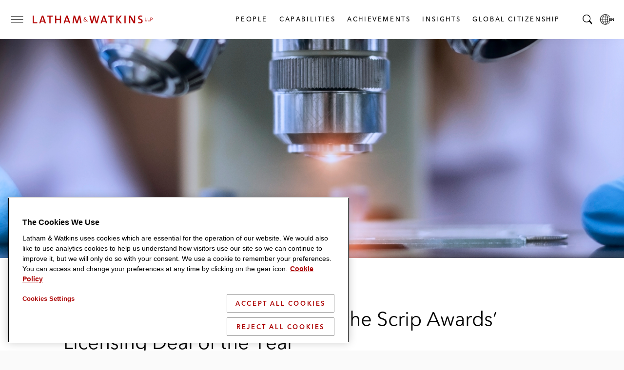

--- FILE ---
content_type: application/x-javascript
request_url: https://www.lw.com/assets/scripts/7460.bundle.js?ad7869
body_size: 2162
content:
"use strict";(self.webpackChunk=self.webpackChunk||[]).push([[7460],{87460:function(t,e,n){n.r(e);n(23938),n(63238),n(39393),n(96083),n(72254),n(55849),n(99785);function o(t,e){for(var n=0;n<e.length;n++){var o=e[n];o.enumerable=o.enumerable||!1,o.configurable=!0,"value"in o&&(o.writable=!0),Object.defineProperty(t,o.key,o)}}function r(t,e,n){return e&&o(t.prototype,e),n&&o(t,n),Object.defineProperty(t,"prototype",{writable:!1}),t}function i(t,e,n){return e in t?Object.defineProperty(t,e,{value:n,enumerable:!0,configurable:!0,writable:!0}):t[e]=n,t}var c=r((function t(e){var n=this;!function(t,e){if(!(t instanceof e))throw new TypeError("Cannot call a class as a function")}(this,t),i(this,"buildEndnote",(function(t,e){var o=document.createElement("li");o.innerHTML='<sup><a class="endnotesups" id="fn'.concat(e+1,'" href="#r').concat(e+1,'">').concat(e+1,"</a></sup> ").concat(t.innerHTML),n.notes.appendChild(o)})),i(this,"replaceCite",(function(t,e){var o=document.createElement("sup"),r=document.createElement("a"),i=document.createTextNode("".concat(e+1));r.href="#fn".concat(e+1),r.id="r".concat(e+1),r.appendChild(i),o.appendChild(r),t.innerHTML="",t.appendChild(o),r.addEventListener("click",(function(t){t.preventDefault(),"false"===n.el.getAttribute("aria-expanded")&&n.showNotes();var e=document.querySelector(t.target.hash);e.scrollIntoView({behavior:n.noMotion?"auto":"smooth",block:"start"}),setTimeout((function(){window.scrollBy({behavior:"smooth",top:-Math.floor(window.innerHeight/3)})}),1200),n.highlightEl(e.closest("li"))})),t.classList.add("endnote")})),i(this,"buildCollapser",(function(){n.el.setAttribute("aria-expanded","false"),n.button=n.el.querySelector(".endnotes--showall"),n.button.addEventListener("click",(function(){"false"===n.el.getAttribute("aria-expanded")?n.showNotes():n.hideNotes()}))})),i(this,"showNotes",(function(){n.el.setAttribute("aria-expanded","true")})),i(this,"hideNotes",(function(){n.el.setAttribute("aria-expanded","false")})),i(this,"highlightEl",(function(t){t.classList.add("highlight"),t.style.animationDuration="".concat(15e3,"ms"),setTimeout((function(){t.classList.remove("highlight"),t.style=null}),15e3)})),this.el=e,this.content=this.el.parentElement,this.notes=this.el.querySelector("ol"),this.cites=this.content.querySelectorAll("cite:not(blockquote cite)"),this.endnotes=document.getElementById("endnotes"),this.noMotion=window.matchMedia("(prefers-reduced-motion: reduce)").matches,this.cites.length?(this.cites.length>5&&this.buildCollapser(),this.cites.forEach((function(t,e){n.buildEndnote(t,e),n.replaceCite(t,e)}))):this.el.style.display="none",document.querySelectorAll(".endnotesups").forEach((function(t){t.addEventListener("click",(function(t){t.stopPropagation(),t.preventDefault();var e=document.querySelector(t.target.hash);e&&e.scrollIntoView({behavior:n.noMotion?"auto":"smooth",block:"center"})}))}))}));e.default=c},87739:function(t,e,n){var o=n(22086),r=n(59413),i=n(45089),c=n(56112),a=n(10563),s=n(2964),l=o.TypeError,u=function(t){var e=0==t,n=1==t,o=2==t,u=3==t;return function(t,h,d){c(t);var f=a("Promise"),p=i(t.next),v=0,b=void 0!==h;return!b&&e||i(h),new f((function(i,a){var m=function(e,n){try{var o=s(t,"return");if(o)return f.resolve(r(o,t)).then((function(){e(n)}),(function(t){a(t)}))}catch(t){return a(t)}e(n)},y=function(t){m(a,t)},g=function(){try{if(e&&v>9007199254740991&&b)throw l("The allowed number of iterations has been exceeded");f.resolve(c(r(p,t))).then((function(t){try{if(c(t).done)e?(d.length=v,i(d)):i(!u&&(o||void 0));else{var r=t.value;b?f.resolve(e?h(r,v):h(r)).then((function(t){n?g():o?t?g():m(i,!1):e?(d[v++]=t,g()):t?m(i,u||r):g()}),y):(d[v++]=r,g())}}catch(t){y(t)}}),y)}catch(t){y(t)}};g()}))}};t.exports={toArray:u(0),forEach:u(1),every:u(2),some:u(3),find:u(4)}},39393:function(t,e,n){var o=n(51695),r=n(87739).forEach;o({target:"AsyncIterator",proto:!0,real:!0,forced:!0},{forEach:function(t){return r(this,t)}})},96083:function(t,e,n){var o=n(51695),r=n(22086),i=n(51855),c=n(90930),a=n(72585),s=n(63677),l=n(49606),u=n(50211),h=n(13083).IteratorPrototype,d=n(43296),f=u("toStringTag"),p=r.Iterator,v=d||!c(p)||p.prototype!==h||!s((function(){p({})})),b=function(){i(this,h)};l(h,f)||a(h,f,"Iterator"),!v&&l(h,"constructor")&&h.constructor!==Object||a(h,"constructor",b),b.prototype=h,o({global:!0,forced:v},{Iterator:b})},72254:function(t,e,n){var o=n(51695),r=n(94722),i=n(56112);o({target:"Iterator",proto:!0,real:!0,forced:!0},{forEach:function(t){r(i(this),t,{IS_ITERATOR:!0})}})}}]);